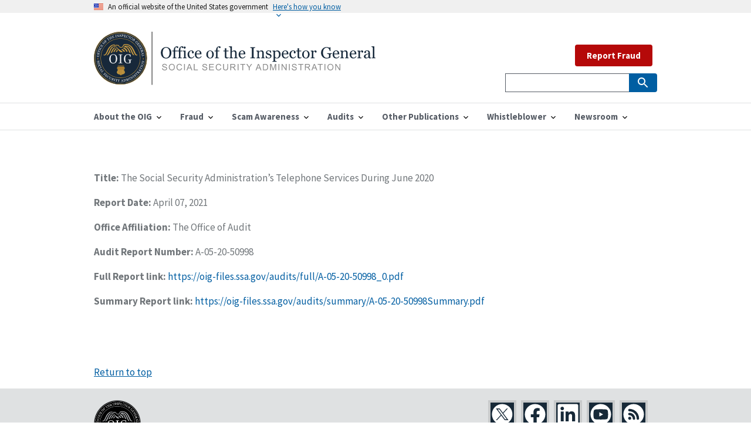

--- FILE ---
content_type: text/html; charset=utf-8
request_url: https://oig.ssa.gov/audit-reports/2021-04-08-audits-and-investigations-audit-reports-A-05-20-50998/
body_size: 5269
content:


<!DOCTYPE html>

<html lang="en">



<head>
  <!-- Basic Page Needs
    ================================================== -->
  <meta charset="utf-8" />
  <meta http-equiv="X-UA-Compatible" content="IE=edge" />

  <!--   <meta name="robots" content="noindex, nofollow">    -->

  <!-- helper tag to expose the appropriate meta tags to support automated discovery of your feed  -->

  <link type="application/atom+xml" rel="alternate" href="https://oig.ssa.gov/feed.xml" title="Office of the Inspector General" />

  <!-- Mobile Specific Metas ================================================== -->
  <meta name="HandheldFriendly" content="True" />
  <meta name="MobileOptimized" content="320" />
  <meta name="viewport" content="width=device-width, initial-scale=1.0" />

  <!-- Title and meta description
    ================================================== -->
  <title>The Social Security Administration’s Telephone Services During June 2020 | Office of the Inspector General</title>

  <meta property="og:title" content="Office of the Inspector General" />
  <meta name="description" content="The Office of the Inspector General is directly responsible for meeting the statutory mission of promoting economy, efficiency, and effectiveness in the administration of Social Security Administration programs and operations and to prevent and detect fraud, waste, abuse, and mismanagement in such programs and operations." />
  <meta property="og:description" content="The Office of the Inspector General is directly responsible for meeting the statutory mission of promoting economy, efficiency, and effectiveness in the administration of Social Security Administration programs and operations and to prevent and detect fraud, waste, abuse, and mismanagement in such programs and operations." />

  <meta name="twitter:card" content="summary" />
  <meta name="twitter:site" content="@TheSSAOIG" />
  <meta name="twitter:title" content="Office of the Inspector General" />
  <meta name="twitter:description" content="The Office of the Inspector General is directly responsible for meeting the statutory mission of promoting economy, efficiency, and effectiveness in the administration of Social Security Administration programs and operations and to prevent and detect fraud, waste, abuse, and mismanagement in such programs and operations." />
  <meta name="twitter:image" content="" />
  <meta
    name="twitter:image:alt"
    content="Office of the Inspector General | Social Security Administration"
  />

  <meta property="og:type" content="article" />
  <link rel="canonical" href="https://oig.ssa.gov/audit-reports/2021-04-08-audits-and-investigations-audit-reports-A-05-20-50998/" />
  <meta property="og:url" content="https://oig.ssa.gov/audit-reports/2021-04-08-audits-and-investigations-audit-reports-A-05-20-50998/" />
  
  <!-- Favicons
    ================================================== -->
  <!-- 128x128 -->
  <link
    rel="shortcut icon"
    type="image/ico"
    href="/assets/uswds/img/favicons/favicon-ssaoig.ico"
  />
  <link
    rel="icon"
    type="image/png"
    href="/assets/uswds/img/favicons/favicon-ssaoig.png"
  />
  <!-- 192x192, as recommended for Android
    http://updates.html5rocks.com/2014/11/Support-for-theme-color-in-Chrome-39-for-Android
    -->
  <link
    rel="icon"
    type="image/png"
    sizes="192x192"
    href="/assets/uswds/img/favicons/favicon-ssaoig-192.png"
  />
  <!-- 57x57 (precomposed) for iPhone 3GS, pre-2011 iPod Touch and older Android devices -->
  <link
    rel="apple-touch-icon-precomposed"
    href="/assets/uswds/img/favicons/favicon-ssaoig-57.png"
  />
  <!-- 72x72 (precomposed) for 1st generation iPad, iPad 2 and iPad mini -->
  <link
    rel="apple-touch-icon-precomposed"
    sizes="72x72"
    href="/assets/uswds/img/favicons/favicon-ssaoig-72.png"
  />
  <!-- 114x114 (precomposed) for iPhone 4, 4S, 5 and post-2011 iPod Touch -->
  <link
    rel="apple-touch-icon-precomposed"
    sizes="114x114"
    href="/assets/uswds/img/favicons/favicon-ssaoig-114.png"
  />
  <!-- 144x144 (precomposed) for iPad 3rd and 4th generation -->
  <link
    rel="apple-touch-icon-precomposed"
    sizes="144x144"
    href="/assets/uswds/img/favicons/favicon-ssaoig-144.png"
  />
  <!-- CSS
    ================================================== -->
    <link type="text/css" href="/assets/css/styles.css" rel="stylesheet" />

</head>


<body>
  

<div class="page-landing-page layout-demo ">
  <a class="usa-skipnav" href="#main-content">Skip to main content</a>
  <div class="usa-banner">
    <div class="usa-accordion">
      <header class="usa-banner__header">
        <div class="usa-banner__inner">
          <div class="grid-col-auto">
            <img src="/assets/uswds/img/us_flag_small.png" class="usa-banner__header-flag" alt="U.S. flag" />
          </div>
          <div class="grid-col-fill tablet:grid-col-auto">
            <p class="usa-banner__header-text">An official website of the United States government</p>
            <p class="usa-banner__header-action" aria-hidden="true">Here’s how you know</p>
          </div>
          <button class="usa-accordion__button usa-banner__button" aria-expanded="false" aria-controls="gov-banner">
            <span class="usa-banner__button-text">Here's how you know</span>
          </button>
        </div>
      </header>
      <div class="usa-banner__content usa-accordion__content" id="gov-banner">
        <div class="grid-row grid-gap-lg">
          <div class="usa-banner__guidance tablet:grid-col-6">
            <img src="/assets/uswds/img/icon-dot-gov.svg" class="usa-banner__icon usa-media-block__img" alt="Dot gov" />
            <div class="usa-media-block__body">
              <p>
                <strong>The .gov means it’s official.</strong>
                <br>
                Federal government websites often end in .gov or .mil. Before sharing sensitive information, make sure
                you’re on a federal government site.
              </p>
            </div>
          </div>
          <div class="usa-banner__guidance tablet:grid-col-6">
            <img src="/assets/uswds/img/icon-https.svg" class="usa-banner__icon usa-media-block__img" alt="Https" />
            <div class="usa-media-block__body">
              <p>
                <strong>The site is secure.</strong>
                <br>
                The <strong>https://</strong> ensures that you are connecting to the official website and that any
                information you provide is encrypted and transmitted securely.
              </p>
            </div>
          </div>
        </div>
      </div>
    </div>
  </div>
  <div class="usa-overlay"></div>
</div>

  

<header class="usa-header usa-header--extended" role="banner">
  <div class="usa-navbar">
    <div class="usa-logo" id="extended-logo">
  <em class="usa-logo__text"><a href="/" title="Home" aria-label="Home">
    <img src="/assets/images/OIG_Long_Logo.svg" alt="Office of the Inspector General" class="width-tablet">
        
    </a></em>
</div>

    <button class="usa-menu-btn">Menu</button>
  </div>
  <nav
    id="menu-navigation"
    aria-label="Menu navigation"
    role="navigation"
    class="usa-nav"
  >
    <div class="usa-nav__inner">
      <button class="usa-nav__close">
        <img src="/assets/uswds/img/close.svg" alt="close" />
      </button>
      <ul class="usa-nav__primary usa-accordion">
          
        <li class="usa-nav__primary-item">
          <button
            class="usa-accordion__button usa-nav__link"
            aria-expanded="false"
            aria-controls="primary-nav-1"
          >
            <span>About the OIG</span>
          </button>
          <ul id="primary-nav-1" class="usa-nav__submenu">
            
            <li class="usa-nav__submenu-item">
              <a
                
                href="/about-oig/"
                
                >About the OIG</a
              >
            </li>
            
            <li class="usa-nav__submenu-item">
              <a
                
                href="/about-oig/the-inspector-general"
                
                >Inspector General</a
              >
            </li>
            
            <li class="usa-nav__submenu-item">
              <a
                
                href="/about-oig/offices/"
                
                >Offices</a
              >
            </li>
            
            <li class="usa-nav__submenu-item">
              <a
                
                href="/about-oig/strategy"
                
                >Strategy</a
              >
            </li>
            
            <li class="usa-nav__submenu-item">
              <a
                
                href="/budget/"
                
                >Budget</a
              >
            </li>
            
            <li class="usa-nav__submenu-item">
              <a
                
                href="/about-oig/careers"
                
                >Careers</a
              >
            </li>
            
          </ul>
        </li>
           
        <li class="usa-nav__primary-item">
          <button
            class="usa-accordion__button usa-nav__link"
            aria-expanded="false"
            aria-controls="primary-nav-2"
          >
            <span>Fraud</span>
          </button>
          <ul id="primary-nav-2" class="usa-nav__submenu">
            
            <li class="usa-nav__submenu-item">
              <a
                
                href="/report/"
                
                >Report Fraud</a
              >
            </li>
            
            <li class="usa-nav__submenu-item">
              <a
                
                href="/fraud-reporting/fraud-categories"
                
                >Fraud Categories</a
              >
            </li>
            
            <li class="usa-nav__submenu-item">
              <a
                
                href="/cdi"
                
                >Cooperative Disability Investigations</a
              >
            </li>
            
            <li class="usa-nav__submenu-item">
              <a
                
                href="/fraud-reporting/consumer-protection-section-1140"
                
                >Consumer Protection - Section 1140</a
              >
            </li>
            
            <li class="usa-nav__submenu-item">
              <a
                
                href="/fraud-reporting/faq/"
                
                >FAQ</a
              >
            </li>
            
            <li class="usa-nav__submenu-item">
              <a
                
                href="/fraud-reporting/resources-for-other-types-of-fraud/"
                
                >Resources for Other Types of Fraud</a
              >
            </li>
            
          </ul>
        </li>
           
        <li class="usa-nav__primary-item">
          <button
            class="usa-accordion__button usa-nav__link"
            aria-expanded="false"
            aria-controls="primary-nav-3"
          >
            <span>Scam Awareness</span>
          </button>
          <ul id="primary-nav-3" class="usa-nav__submenu">
            
            <li class="usa-nav__submenu-item">
              <a
                
                href="https://www.ssa.gov/scam/"
                
                >Protect Yourself</a
              >
            </li>
            
            <li class="usa-nav__submenu-item">
              <a
                
                href="/scam-awareness/report-the-scam"
                
                >Report the Scam</a
              >
            </li>
            
            <li class="usa-nav__submenu-item">
              <a
                
                href="/scam-alerts"
                
                >Scam Alerts</a
              >
            </li>
            
            <li class="usa-nav__submenu-item">
              <a
                
                href="https://www.ssa.gov/scam/resources.html"
                
                >Social Media Resources</a
              >
            </li>
            
            <li class="usa-nav__submenu-item">
              <a
                
                href="/hall-pass-to-safety/"
                
                >Educator Resources</a
              >
            </li>
            
          </ul>
        </li>
           
        <li class="usa-nav__primary-item">
          <button
            class="usa-accordion__button usa-nav__link"
            aria-expanded="false"
            aria-controls="primary-nav-4"
          >
            <span>Audits</span>
          </button>
          <ul id="primary-nav-4" class="usa-nav__submenu">
            
            <li class="usa-nav__submenu-item">
              <a
                
                href="/audit-reports/"
                
                >Audit Reports</a
              >
            </li>
            
            <li class="usa-nav__submenu-item">
              <a
                
                href="/audit-work-plans"
                
                >Audit Work Plans</a
              >
            </li>
            
            <li class="usa-nav__submenu-item">
              <a
                
                href="/audit-reports/ongoing-audits"
                
                >Ongoing Audits</a
              >
            </li>
            
          </ul>
        </li>
           
        <li class="usa-nav__primary-item">
          <button
            class="usa-accordion__button usa-nav__link"
            aria-expanded="false"
            aria-controls="primary-nav-5"
          >
            <span>Other Publications</span>
          </button>
          <ul id="primary-nav-5" class="usa-nav__submenu">
            
            <li class="usa-nav__submenu-item">
              <a
                
                href="/peer-review-reports"
                
                >Peer Review Reports</a
              >
            </li>
            
            <li class="usa-nav__submenu-item">
              <a
                
                href="/quarterly-scam-reports/"
                
                >Scam Reports to Congress</a
              >
            </li>
            
            <li class="usa-nav__submenu-item">
              <a
                
                href="/semiannual-reports/"
                
                >Semiannual Reports</a
              >
            </li>
            
            <li class="usa-nav__submenu-item">
              <a
                
                href="/major-management-and-performance-challenges"
                
                >Major Management and Performance Challenges</a
              >
            </li>
            
            <li class="usa-nav__submenu-item">
              <a
                
                href="/other-reports/"
                
                >Other Reports</a
              >
            </li>
            
            <li class="usa-nav__submenu-item">
              <a
                
                href="/law-enforcement-related-publications/"
                
                >Law Enforcement-Related Publications</a
              >
            </li>
            
          </ul>
        </li>
           
        <li class="usa-nav__primary-item">
          <button
            class="usa-accordion__button usa-nav__link"
            aria-expanded="false"
            aria-controls="primary-nav-6"
          >
            <span>Whistleblower</span>
          </button>
          <ul id="primary-nav-6" class="usa-nav__submenu">
            
            <li class="usa-nav__submenu-item">
              <a
                
                href="/whistleblower-protection/"
                
                >Whistleblower Rights and Protection</a
              >
            </li>
            
          </ul>
        </li>
           
        <li class="usa-nav__primary-item">
          <button
            class="usa-accordion__button usa-nav__link"
            aria-expanded="false"
            aria-controls="primary-nav-7"
          >
            <span>Newsroom</span>
          </button>
          <ul id="primary-nav-7" class="usa-nav__submenu">
            
            <li class="usa-nav__submenu-item">
              <a
                
                href="/news-releases/"
                
                >News Releases</a
              >
            </li>
            
            <li class="usa-nav__submenu-item">
              <a
                
                href="/congressional-testimony/"
                
                >Congressional Testimony</a
              >
            </li>
            
            <li class="usa-nav__submenu-item">
              <a
                
                href="/print-materials"
                
                >Print Materials</a
              >
            </li>
            
            <li class="usa-nav__submenu-item">
              <a
                
                href="/scam-alerts"
                
                >Scam Alerts</a
              >
            </li>
            
          </ul>
        </li>
         
      </ul>
      <div class="usa-nav__secondary">
        <ul class="usa-nav__secondary-links">
          
          &nbsp;
          <a class="usa-button usa-button--secondary usa-button--hover" href="/report">Report Fraud</a>                
        </ul>
          
  <form
    id="search_form"
    class="usa-search usa-search--small"
    action="https://search.ssa.gov/search"
    accept-charset="UTF-8"
    method="get"
  >
    

    <input name="utf8" type="hidden" value="&#x2713;" />
    <input
      name="affiliate"
      type="hidden"
      value="oig.ssa.gov"
    />

    <div role="search">
      <label class="usa-sr-only" for="extended-search-field-small"
        >Search small</label
      >
      <input
        class="usa-input usagov-search-autocomplete"
        id="extended-search-field-small"
        type="search"
        name="query"
        autocomplete="off"
      />
      <button class="usa-button" type="submit">
        <img src="/assets/uswds/img/usa-icons-bg/search--white.svg" class="usa-search__submit-icon" alt="Search" />
      </button>
    </div>
  </form>
  
</form>

      </div>
    </div>
  </nav>
</header>

  

<main id="main-content">
  

<div class="usa-layout-docs usa-section">
  <div class="grid-container">
    <div class="grid-row grid-gap">
      <div class="usa-layout-docs__main desktop:grid-col-9 usa-prose">
        <div class="text-base margin-bottom-2">
          <div class="margin-top-neg-105">
              <p><strong>Title: </strong> The Social Security Administration’s Telephone Services During June 2020</p>
              <p><strong>Report Date:</strong> April 07, 2021</p>
            
            
              <p><strong>Office Affiliation:</strong> The Office of Audit</p>  
            
            
              <p><strong>Audit Report Number:</strong> A-05-20-50998</p>  
            
            
              <p><strong>Full Report link:</strong>
                <a
                class="usa-link text-no-underline"
                href="https://oig-files.ssa.gov/audits/full/A-05-20-50998_0.pdf"
                >https://oig-files.ssa.gov/audits/full/A-05-20-50998_0.pdf</a>
              </p>  
            
            
              <p><strong>Summary Report link:</strong>
                <a
                class="usa-link text-no-underline"
                href="https://oig-files.ssa.gov/audits/summary/A-05-20-50998Summary.pdf"
                >https://oig-files.ssa.gov/audits/summary/A-05-20-50998Summary.pdf</a>
                 </p>  
            
            
          </div>
        </div>
      </div>
    </div>
  </div>
</div>
</main>


  <footer class="usa-footer">
  <div class="grid-container usa-footer__return-to-top">
    <a href="#">Return to top</a>
  </div>
<!--
  <div class="usa-footer__primary-section">
    <nav class="usa-footer__nav" aria-label="Footer navigation">
      <ul class="grid-row grid-gap">
        <li
          class="mobile-lg:grid-col-4 desktop:grid-col-auto usa-footer__primary-content"
        >
          <a
            class="usa-footer__primary-link"
            href="http://www.facebook.com/pages/SSA-Office-of-the-Inspector-General/326277484101069"
            >Follow us on Facebook
          </a>
        </li>

        <li
          class="mobile-lg:grid-col-4 desktop:grid-col-auto usa-footer__primary-content"
        >
          <a
            class="usa-footer__primary-link"
            href="https://twitter.com/#!/TheSSAOIG"
          >
            Follow us on Twitter
          </a>
        </li>

        <li
          class="mobile-lg:grid-col-4 desktop:grid-col-auto usa-footer__primary-content"
        >
          <a
            class="usa-footer__primary-link"
            href="https://public.govdelivery.com/accounts/USSSA/subscriber/new"
            >Get email updates
          </a>
        </li>
      </ul>
    </nav>
  </div>
-->
  <div class="usa-footer__secondary-section">
    <div class="grid-container">
      <div class="grid-row grid-gap">
        <div
          class="usa-footer__logo grid-row mobile-lg:grid-col-6 mobile-lg:grid-gap-2"
        >
          
            <div class="mobile-lg:grid-col-auto">
            <img class="usa-footer__logo-img" src="/assets/images/OIG-LOGO-BW.png" alt="oig logo">
          </div>
          <div class="mobile-lg:grid-col-auto">
            <p class="usa-footer__logo-heading">
              SSA Office of the Inspector General
            </p>
          </div>
        </div>
        <div class="usa-footer__contact-links mobile-lg:grid-col-6">
          <div class="usa-footer__social-links grid-row grid-gap-1">
            
            <div class="grid-col-auto">
              <a
                class="usa-social-link usa-social-link--twitter"
                href="https://twitter.com/#!/TheSSAOIG"
              >
              <img src="/assets/images/usa-icons/twitter2.svg" alt="Twitter"
                class="usa-social-link__icon" />
              </a>
            </div>
            
            <div class="grid-col-auto">
              <a
                class="usa-social-link"
                href="http://www.facebook.com/pages/SSA-Office-of-the-Inspector-General/326277484101069"
              >
              <img src="/assets/images/usa-icons/facebook1.svg" alt="Facebook"
                class="usa-social-link__icon" />
              </a>
            </div>

            <div class="grid-col-auto">
              <a
                class="usa-social-link usa-social-link--linkedin"
                href="https://www.linkedin.com/company/ssa-oig"
              >
              <img src="/assets/images/usa-icons/linkedin1.svg" alt="LinkedIn"
                class="usa-social-link__icon" />
              </a>
            </div>

            

            <div class="grid-col-auto">
              <a
                class="usa-social-link usa-social-link--youtube"
                href="http://www.youtube.com/user/TheSSAOIG"
              >
              <img src="/assets/images/usa-icons/youtube1.svg" alt="YouTube"
                class="usa-social-link__icon" />
              </a>
            </div>

            <div class="grid-col-auto">
              <a
                class="usa-social-link usa-social-link--rss"
                href="/rss"
              >
              <img src="/assets/images/usa-icons/rss_feed1.svg"  alt="RSS"
                class="usa-social-link__icon" />
              </a>
            </div>
          </div>
          <!--
          <h3 class="usa-footer__contact-heading">
            &lt;Agency Contact Center&gt;
          </h3>
          <address class="usa-footer__address">
            <div class="usa-footer__contact-info grid-row grid-gap">
              <div class="grid-col-auto">
                <a href="tel:1-800-555-5555">
                  &lt;(800) 555-GOVT&gt;
                </a>
              </div>
              <div class="grid-col-auto">
                <a href="mailto:&lt;info@agency.gov&gt;">
                  &lt;info@agency.gov&gt;
                </a>
              </div>
            </div>
          </address>
          -->
        </div>
      </div>
    </div>
  </div>
</footer>

<div class="usa-identifier">
  <!--
      <section
    class="usa-identifier__section usa-identifier__section--masthead"
    aria-label="Agency identifier,">
    <div class="usa-identifier__container"><div class="usa-identifier__logos">
        <a href="javascript:void(0);" class="usa-identifier__logo">
          <img class="usa-identifier__logo-img" src="../../dist/img/circle-gray-20.svg" alt="&lt;Parent agency&gt; logo" role="img">
        </a>
      </div>

      <div class="usa-identifier__identity" aria-label="Agency description">
        <p class="usa-identifier__identity-domain">&lt;oig.ssa.gov&gt;</p>
        <p class="usa-identifier__identity-disclaimer">An official website of the <a href="javascript:void(0);">Social Security Administration</a></p>
      </div>
    </div>
  </section>
-->

  <nav
    class="usa-identifier__section usa-identifier__section--required-links"
    aria-label="Important links,"
  >
    <div class="usa-identifier__container">
      <ul class="usa-identifier__required-links-list">
        <li class="usa-identifier__required-links-item">
          <a href="https://ssa.gov/" class="usa-identifier__required-link"
            >ssa.gov</a
          >
        </li>
        <li class="usa-identifier__required-links-item">
          <a
            href="/accessibility"
            class="usa-identifier__required-link"
            >Accessibility</a
          >
        </li>
        <li class="usa-identifier__required-links-item">
          <a
            href="https://www.ssa.gov/foia/"
            class="usa-identifier__required-link usa-link"
            >FOIA</a
          >
        </li>
        <li class="usa-identifier__required-links-item">
          <a
            href="https://www.identitytheft.gov/#/"
            class="usa-identifier__required-link usa-link"
            >Identity Theft</a
          >
        </li>
        <li class="usa-identifier__required-links-item">
          <a
            href="https://www.ssa.gov/open/"
            class="usa-identifier__required-link usa-link"
            >Open Government</a
          >
        </li>
        <li class="usa-identifier__required-links-item">
          <a
            href="https://www.ssa.gov/agency/plain-language/"
            class="usa-identifier__required-link usa-link"
            >Plain Writing</a
          >
        </li>
        <li class="usa-identifier__required-links-item">
          <a
            href="https://www.ssa.gov/privacy.html"
            class="usa-identifier__required-link usa-link"
            >Privacy</a
          >
        </li>

        <li class="usa-identifier__required-links-item">
          <a
            href="https://www.ignet.gov/content/inspectors-general-directory"
            class="usa-identifier__required-link usa-link"
            >IGnet.gov</a
          >
        </li>
        <li class="usa-identifier__required-links-item">
          <a
            href="https://www.oversight.gov/"
            class="usa-identifier__required-link usa-link"
            >Oversight.gov</a
          >
        </li>        
        <li class="usa-identifier__required-links-item">
          <a
            href="mailto: oig.dcom@ssa.gov" class="usa-identifier__required-link usa-link"
            >Media Requests</a
          >
        </li>
        <li class="usa-identifier__required-links-item">
          <a
            href="/touhy-requests/" class="usa-identifier__required-link usa-link"
            ><span style="font-style:italic;">Touhy</span> Requests</a
          >
        </li>
        <li class="usa-identifier__required-links-item">
          <a
            href="mailto:whistleblower.coordinator@ssa.gov" class="usa-identifier__required-link usa-link"
            >Whistleblower Protection Coordinator</a
          >
        </li>
      </ul>
    </div>
  </nav>
  <section
    class="usa-identifier__section usa-identifier__section--usagov"
    aria-label="U.S. government information and services,"
  >
    <div class="usa-identifier__container">
      <div class="usa-identifier__usagov-description">
        Looking for U.S. government information and services?
      </div>
      <a href="https://www.usa.gov/" class="usa-link">Visit USA.gov</a>
    </div>
  </section>
</div>


  <!-- We participate in the US government's analytics program. See the data at analytics.usa.gov. -->

<script
  id="_fed_an_ua_tag"
  src="https://dap.digitalgov.gov/Universal-Federated-Analytics-Min.js?agency=SSA&subagency=SSA-OIG"
></script>



<!-- Google Analytics -->
<script async src="https://www.googletagmanager.com/gtag/js?id=UA-25452825-1"></script>
<script>
  window.dataLayer = window.dataLayer || [];
  function gtag() { dataLayer.push(arguments); }
  gtag('js', new Date());

  /**
    * `forceSSL` was used for analytics.js (the older Google Analytics script).
    * It isn't documented for gtag.js, but the term occurs in the gtag.js code;
    * figure it doesn't hurt to leave it in. -@afeld, 5/29/19
    */
  gtag('config', 'UA-25452825-1', { 'anonymize_ip': true, 'forceSSL': true });
</script>


<script src="/assets/js/app.js"></script>
<script src="/assets/js/uswds.min.js"></script>

</body>

</html>